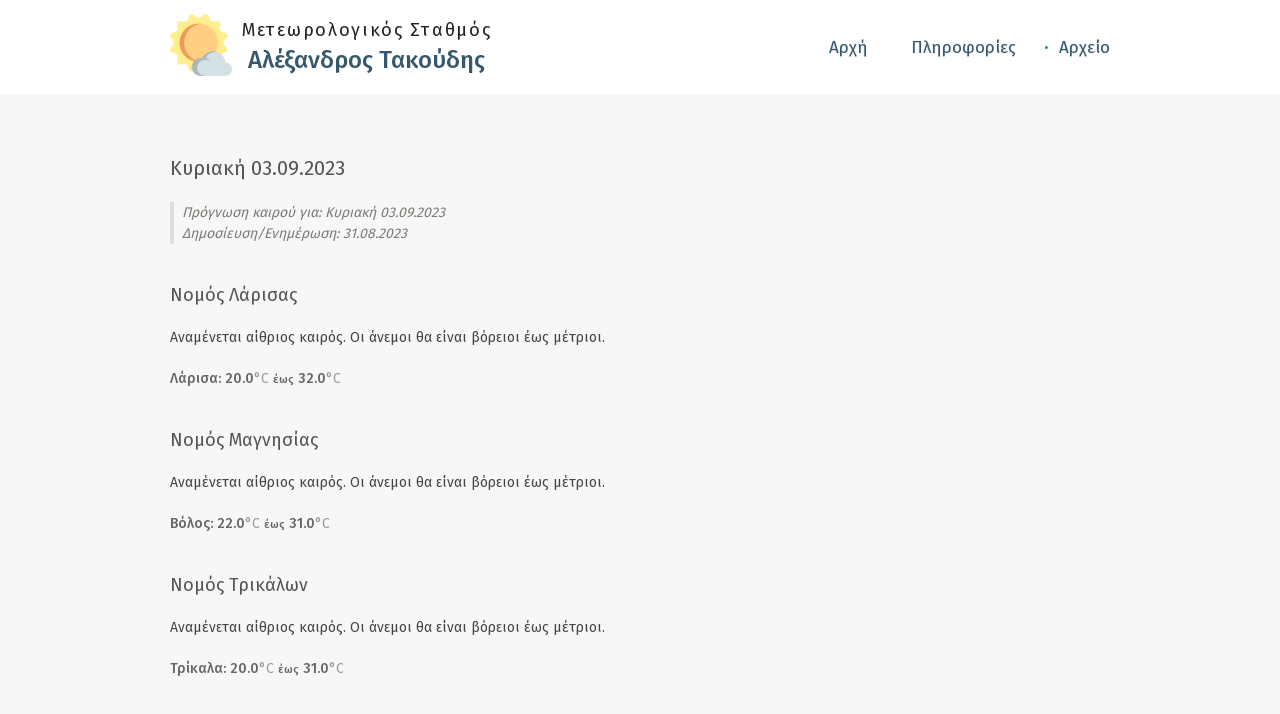

--- FILE ---
content_type: text/html; charset=utf-8
request_url: https://www.kairos-alex.gr/forecast/2023-09-03
body_size: 3832
content:
<!DOCTYPE html>
<html lang="el" dir="ltr" prefix="content: http://purl.org/rss/1.0/modules/content/
dc: http://purl.org/dc/terms/
foaf: http://xmlns.com/foaf/0.1/
rdfs: http://www.w3.org/2000/01/rdf-schema#
sioc: http://rdfs.org/sioc/ns#
sioct: http://rdfs.org/sioc/types#
skos: http://www.w3.org/2004/02/skos/core#
xsd: http://www.w3.org/2001/XMLSchema#
">
<!--
  Μετεωρολογικός Σταθμός "Αλέξανδρος Τακούδης" / Official Web Site |
  (c) 1998 - 2026  kairos-alex.gr, all rights reserved |

  website version: 2.0 (2020-02) |
  development: [MakeMagic](https://makemagic.gr) |
-->
<head>
  <meta name="viewport" content="width=device-width, initial-scale=1">
  <!--[if IE]><![endif]-->
<meta http-equiv="Content-Type" content="text/html; charset=utf-8" />
<link rel="apple-touch-icon" sizes="180x180" href="/sites/default/files/favicons/apple-touch-icon.png"/>
<link rel="icon" type="image/png" sizes="32x32" href="/sites/default/files/favicons/favicon-32x32.png"/>
<link rel="icon" type="image/png" sizes="16x16" href="/sites/default/files/favicons/favicon-16x16.png"/>
<link rel="manifest" href="/sites/default/files/favicons/site.webmanifest"/>
<link rel="mask-icon" href="/sites/default/files/favicons/safari-pinned-tab.svg" color="#5bc0d5"/>
<meta name="apple-mobile-web-app-title" content="Kairos Alex"/>
<meta name="application-name" content="Kairos Alex"/>
<meta name="msapplication-TileColor" content="#ffc40d"/>
<meta name="theme-color" content="#ffffff"/>
<meta name="description" content="Πρόγνωση Καιρού για την περιοχής Θεσσαλίας, Λάρισας, Βόλου, Τρικάλων, και Καρδίτσας για Κυριακή 03.09.2023 από τον Ε.ΜΕ.Σ. &quot;Αλέξανδρος Τακούδης&quot;" />
<meta name="keywords" content="καιρός, πρόγνωση, πρόβλεψη, forecast, 2023-09-03, Θεσσαλία, Λάρισα, Τρίκαλα, Βόλος, Καρδίτσα" />
<meta name="rights" content="kairos-alex.gr - All rights reserved, unless otherwise noticed - https://kairos-alex.gr/copyrights" />
<link rel="canonical" href="https://www.kairos-alex.gr/forecast/2023-09-03" />
<link rel="shortlink" href="https://www.kairos-alex.gr/node/1346" />
<meta property="og:site_name" content="Αλέξανδρος Τακούδης" />
<meta property="og:type" content="article" />
<meta property="og:url" content="https://www.kairos-alex.gr/forecast/2023-09-03" />
<meta property="og:title" content="Κυριακή 03.09.2023" />
<meta property="og:description" content="Πρόγνωση Καιρού για την περιοχής Θεσσαλίας, Λάρισας, Βόλου, Τρικάλων, και Καρδίτσας για Κυριακή 03.09.2023 από τον Ε.ΜΕ.Σ. &quot;Αλέξανδρος Τακούδης&quot;" />
<meta property="og:updated_time" content="2023-08-31T09:11:00+03:00" />
<meta property="og:image" content="https://www.kairos-alex.gr/sites/default/themes/m2alex/images/ogimage.png" />
<meta property="article:published_time" content="2023-08-31T09:10:11+03:00" />
<meta property="article:modified_time" content="2023-08-31T09:11:00+03:00" />
  <title>Κυριακή 03.09.2023 | Αλέξανδρος Τακούδης</title>
  <meta name="dcterms.rightsHolder" content="Φάνης Τακούδης / Fanis Takoudis">
  <meta name="dcterms.rights" content="All Rights Reserved, unless otherwise noticed">
    <link href="https://fonts.googleapis.com/css?family=Fira+Sans:400,500,700&subset=greek" rel="stylesheet" />
  <link type="text/css" rel="stylesheet" href="/sites/default/files/advagg_css/css__X-d_GoYZauHaojsB5yEZVdx-5N5fpKqafYMwKxMpd8o__jN7qkdKL3ywQWUYR6Bw6dzDrvrPo0om6x1lsGh0rNas__3syBWZf82ixgptMBP2Sg2qw9tYlivh1e02aLKkjPrgY.css" media="all" />
<link type="text/css" rel="stylesheet" href="/sites/default/files/advagg_css/css__Yu6uUZKTh994-LubdHS4Dlv9mgJmUkOzdeqKJPbGmBg__vnEXWi1F5OQkYa79BesqDZVMtrkp_htpoYiQ075PpfI__3syBWZf82ixgptMBP2Sg2qw9tYlivh1e02aLKkjPrgY.css" media="all" />
<link type="text/css" rel="stylesheet" href="/sites/default/files/advagg_css/css__7-icfZAYlKHOcNOQme5tr1dYNd02JPL8Xcyp8DL4z68__hHff_BCuYFXM3TaXW7oqLf7FNiZ86tzUR2nPjBpRR_M__3syBWZf82ixgptMBP2Sg2qw9tYlivh1e02aLKkjPrgY.css" media="all" />
  <!-- HTML5 element support for IE6-8 -->
  <!--[if IE 9]>
  <script type="text/javascript" src="https://www.kairos-alex.gr/sites/default/themes/m2alex/js/modernizr.js"></script>
  <![endif]-->
  <!--[if lte IE 8]>
  <link rel="stylesheet" type="text/css" href="https://www.kairos-alex.gr/sites/default/themes/m2alex/css/ie-fix.css" />
  <script type="text/javascript" src="https://www.kairos-alex.gr/sites/default/themes/m2alex/js/modernizr.js"></script>
  <![endif]-->
  <script src="/sites/default/files/advagg_js/js__lwf_Waacn6KJoa6JRXsKxUETW2x5290KwrfDJ3PZ6eU__8HuIPqlObNl3NoIrs8WV0IVfjR6Grhx9F-aPCj_V2l4__3syBWZf82ixgptMBP2Sg2qw9tYlivh1e02aLKkjPrgY.js"></script>
<script>
<!--//--><![CDATA[//><!--
jQuery.extend(Drupal.settings,{"basePath":"\/","pathPrefix":"","setHasJsCookie":1,"ajaxPageState":{"theme":"m2alex","theme_token":"ARssmDK7XjMlIH2HKswtUawylfn-Ek6Z8-PYVCamhjo","css":{"modules\/system\/system.base.css":1,"modules\/system\/system.menus.css":1,"modules\/system\/system.messages.css":1,"modules\/system\/system.theme.css":1,"modules\/field\/theme\/field.css":1,"modules\/node\/node.css":1,"modules\/user\/user.css":1,"sites\/default\/modules\/views\/css\/views.css":1,"sites\/default\/modules\/_altered\/ckeditor\/css\/ckeditor.css":1,"sites\/default\/modules\/ctools\/css\/ctools.css":1,"sites\/default\/modules\/date\/date_api\/date.css":1,"sites\/default\/themes\/m2alex\/css\/grid-1200alt.css":1,"sites\/default\/themes\/m2alex\/css\/style.css":1,"sites\/default\/themes\/m2alex\/css\/print.css":1},"js":{"sites\/default\/modules\/_altered\/jquery_update\/replace\/jquery\/2.2\/jquery.min.js":1,"misc\/jquery-extend-3.4.0.js":1,"misc\/jquery-html-prefilter-3.5.0-backport.js":1,"misc\/jquery.once.js":1,"misc\/drupal.js":1,"sites\/default\/themes\/m2alex\/js\/jquery.slicknav.min.js":1,"sites\/default\/themes\/m2alex\/js\/jquery.waypoints.min.js":1,"sites\/default\/themes\/m2alex\/js\/m2alex.js":1}}});
//--><!]]>
</script>
</head>
<body class="html not-front not-logged-in no-sidebars page-node page-node- page-node-1346 node-type-forecast node-type-forecast" >
<div id="skip-link"><a href="#one" class="element-invisible element-focusable">Skip to main content</a></div>
    <div id="wrap">

  <!-- #header -->
  <header id="header" class="clearfix">
    <div class="container">
      <div id="headerone" class="inner eight columns">
        <div id="logo">
          <a href="/" title="Μετεωρολογικός Σταθμός Αλέξανδρος Τακούδης" rel="home" ><img src="https://www.kairos-alex.gr/sites/default/themes/m2alex/logo.png" alt="logo" /></a>
        </div>
        <div id="name-and-slogan">
          <div id="site-slogan">Μετεωρολογικός Σταθμός</div>
          <div id="site-name">
            <a href="/" title="Home" rel="home">Αλέξανδρος Τακούδης</a>
          </div>
        </div>
      </div>
      <div id="headertwo" class="inner eight columns">
      <!-- #navigation -->
        <nav id="navigation">
                <div class="content">
        <ul class="menu"><li class="first leaf menu-273"><a href="/" title="Αρχική Σελίδα">Αρχή</a></li>
<li class="leaf menu-274"><a href="/info" title="Πληροφορίες και Ιστορικό">Πληροφορίες</a></li>
<li class="last leaf menu-275"><a href="/forecast/archive" title="Αρχείο Μετεωρολογικών Προβλέψεων">Αρχείο</a></li>
</ul>        </div>
        </nav>
      <!-- /#navigation -->
      </div>
    </div>
  </header>
  <div class="clear"></div>
  <!-- /#header -->

  
  
  <section id="one">

    <div class="container">

        
        
        <!-- page title -->
                        <h1 id="page-title" class="sixteen columns">Κυριακή 03.09.2023</h1>
                        <!-- /page title -->

        <div class="clear"></div>

      <div class="main">
        
                <div class="tabs"></div>
        
        
        
        <!-- #content -->
        



<span property="dc:title" content="Κυριακή 03.09.2023" class="rdf-meta element-hidden"></span><article id="node-1346" class="node node-forecast clearfix" about="/forecast/2023-09-03" typeof="sioc:Item foaf:Document">

  <div class="subtitle sixteen columns">
    Πρόγνωση καιρού για: <div class="forecast-date">
  <span class="date-display-single" property="dc:date" datatype="xsd:dateTime" content="2023-09-03T00:00:00+03:00">Κυριακή 03.09.2023</span></div>
<br />
    Δημοσίευση/Ενημέρωση: 31.08.2023  </div>

  <div class="sixteen columns">
    <div class="forecast-district">
  <h2>Νομός Λάρισας</h2>
      <p>Αναμένεται αίθριος καιρός. Οι άνεμοι θα είναι βόρειοι έως μέτριοι.</p>
  </div>
    <strong><div class="forecast-city">
      Λάρισα: 20.0<span class="celsius">°C</span> <small>έως</small> 32.0<span class="celsius">°C</span>  </div>
</strong>
    <div class="forecast-district">
  <h2>Νομός Μαγνησίας</h2>
      <p>Αναμένεται αίθριος καιρός. Οι άνεμοι θα είναι βόρειοι έως μέτριοι.</p>
  </div>
    <strong><div class="forecast-city">
      Βόλος: 22.0<span class="celsius">°C</span> <small>έως</small> 31.0<span class="celsius">°C</span>  </div>
</strong>
    <div class="forecast-district">
  <h2>Νομός Τρικάλων</h2>
      <p>Αναμένεται αίθριος καιρός. Οι άνεμοι θα είναι βόρειοι έως μέτριοι.</p>
  </div>
    <strong><div class="forecast-city">
      Τρίκαλα: 20.0<span class="celsius">°C</span> <small>έως</small> 31.0<span class="celsius">°C</span>  </div>
</strong>
    <div class="forecast-district">
  <h2>Νομός Καρδίτσας</h2>
      <p>Αναμένεται αίθριος καιρός. Οι άνεμοι θα είναι βόρειοι έως μέτριοι.</p>
  </div>
    <strong><div class="forecast-city">
      Καρδίτσα: 20.0<span class="celsius">°C</span> <small>έως</small> 31.0<span class="celsius">°C</span>  </div>
</strong>
  </div>

  <div class="sixteen columns">
      </div>

  <div class="sixteen columns clearfix">
    <div class="socialove">
      <ul class="social_icons clearfix">
        <li class="email"><a href="mailto:?subject=Πρόγνωση Καιρού - Κυριακή 03.09.2023 @ kairos-alex.gr&body=Πρόγνωση Καιρού για Κυριακή 03.09.2023 από το Μετεωρολογικό Σταθμό &quot;Αλέξανδρος Τακούδης&quot; -- https://www.kairos-alex.gr/forecast/2023-09-03" title="send via email"></a></li>
        <li class="print"><a href="#print" onclick="window.print();return false;" title="send to printer"></a></li>
        <li class="facebook"><a href="https://www.facebook.com/sharer/sharer.php?u=https://www.kairos-alex.gr/forecast/2023-09-03" target="_blank" title="share on στο facebook" rel="noreferrer"></a></li>
        <li class="twitter"><a href="https://twitter.com/home?status=https://www.kairos-alex.gr/forecast/2023-09-03" target="_blank" title="share on twitter" rel="noreferrer"></a></li>
        <li class="qrcode" draw="https://www.kairos-alex.gr/forecast/2023-09-03"><a href="#qrcode" title="qrcode - scan it with your mobile phone and continue the reading!"></a></li>
      </ul>
      <div id="qrImg"></div>
    </div>
  </div>

</article>
<script type="text/javascript">
jQuery(document).ready(function($){
  $('#navigation ul li.menu-275 a').addClass('active');
});
</script>


        <!-- /#content -->

                <div class="clear emptyspace90"></div>
      </div>

    </div>

  </section>

  
  <footer id="footer">
    <div class="container clearfix">
      <div class="footer-info sixteen columns">
        <a href="https://www.kairos-alex.gr/rss.xml" class="rss" title="Subscribe to &quot;Ο καιρός στη Θεσσαλία τις επόμενες ημέρες @www.kairos-alex.gr&quot;">RSS Feed</a>
        <div class="separator">&middot;</div>
        <a href="/info/contact" class="contact" title="Στοιχεία Επικοινωνίας">Επικοινωνία</a>
      </div>
      <div class="copyrights sixteen columns">
      <span class="tiny-logo">&nbsp;</span>&copy; 1998 - 2026  Ε.ΜΕ.Σ. Αλέξανδρος Τακούδης,
        <a href="/copyrights">Πνευματικά Δικαιώματα και Όροι Χρήσης</a>
      </div>
          </div>
  </footer>

  <div id="goUp"><span>&nbsp;</span></div>

</div>

<!-- /#wrap -->
  </body>
</html>


--- FILE ---
content_type: text/css
request_url: https://www.kairos-alex.gr/sites/default/files/advagg_css/css__7-icfZAYlKHOcNOQme5tr1dYNd02JPL8Xcyp8DL4z68__hHff_BCuYFXM3TaXW7oqLf7FNiZ86tzUR2nPjBpRR_M__3syBWZf82ixgptMBP2Sg2qw9tYlivh1e02aLKkjPrgY.css
body_size: 6474
content:
.full-width{width:1200px;height:auto;overflow:hidden}.one_half{width:48%}.one_third{width:30.66%}.two_thirds{width:65.33%}.one_fourth{width:22%}.three_fourths{width:74%}.one_fifth{width:16.8%}.two_fifth{width:37.6%}.three_fifth{width:58.4%}.four_fifth{width:67.2%}.one_sixth{width:13.33%}.five_sixth{width:82.67%}.one_half,.one_third,.two_thirds,.three_fourths,.one_fourth,.one_fifth,.two_fifth,.three_fifth,.four_fifth,.one_sixth,.five_sixth{position:relative;margin-right:4%;margin-bottom:20px;float:left}.last{margin-right:0 !important}.container:after{content:"\0020";display:block;height:0;clear:both;visibility:hidden}.clearfix:before,.clearfix:after,.row:before,.row:after{content:'\0020';display:block;overflow:hidden;visibility:hidden;width:0;height:0}.row:after,.clearfix:after{clear:both}.clear{clear:both;display:block;overflow:hidden;visibility:hidden;width:0;height:0}.container{position:relative;width:1200px;margin:0 auto;padding:0}.container .column,.container .columns{float:left;display:inline;margin:0 10px}.row{margin-bottom:20px}.column.alpha,.columns.alpha{margin-left:0}.column.omega,.columns.omega{margin-right:0}.container .one.column,.container .one.columns{width:55px}.container .two.columns{width:120px}.container .three.columns{width:205px}.container .four.columns{width:280px}.container .five.columns{width:355px}.container .six.columns{width:430px}.container .seven.columns{width:505px}.container .eight.columns{width:580px}.container .nine.columns{width:655px}.container .ten.columns{width:730px}.container .eleven.columns{width:805px}.container .twelve.columns{width:880px}.container .thirteen.columns{width:955px}.container .fourteen.columns{width:1030px}.container .fifteen.columns{width:1105px}.container .sixteen.columns{width:1180px}.container .one-third.column{width:380px}.container .two-thirds.column{width:780px}.container .offset-by-one{padding-left:75px}.container .offset-by-two{padding-left:140px}.container .offset-by-three{padding-left:225px}.container .offset-by-four{padding-left:300px}.container .offset-by-five{padding-left:375px}.container .offset-by-six{padding-left:430px}.container .offset-by-seven{padding-left:525px}.container .offset-by-eight{padding-left:600px}.container .offset-by-nine{padding-left:675px}.container .offset-by-ten{padding-left:750px}.container .offset-by-eleven{padding-left:825px}.container .offset-by-twelve{padding-left:900px}.container .offset-by-thirteen{padding-left:975px}.container .offset-by-fourteen{padding-left:1050px}.container .offset-by-fifteen{padding-left:1125px}@media only screen and (min-width:960px) and (max-width:1920px){.container{position:relative;width:960px;margin:0 auto;padding:0}.column,.columns{float:left;display:inline;margin:0 10px}.row{margin-bottom:20px}.column.alpha,.columns.alpha{margin-left:0}.column.omega,.columns.omega{margin-right:0}.container .one.column{width:40px}.container .two.columns{width:100px}.container .three.columns{width:160px}.container .four.columns{width:220px}.container .five.columns{width:280px}.container .six.columns{width:340px}.container .seven.columns{width:400px}.container .eight.columns{width:460px}.container .nine.columns{width:520px}.container .ten.columns{width:580px}.container .eleven.columns{width:640px}.container .twelve.columns{width:700px}.container .thirteen.columns{width:760px}.container .fourteen.columns{width:820px}.container .fifteen.columns{width:880px}.container .sixteen.columns{width:940px}.container .one-third.column{width:300px}.container .two-thirds.column{width:620px}.container .offset-by-one{padding-left:60px}.container .offset-by-two{padding-left:120px}.container .offset-by-three{padding-left:180px}.container .offset-by-four{padding-left:240px}.container .offset-by-five{padding-left:300px}.container .offset-by-six{padding-left:360px}.container .offset-by-seven{padding-left:420px}.container .offset-by-eight{padding-left:480px}.container .offset-by-nine{padding-left:540px}.container .offset-by-ten{padding-left:600px}.container .offset-by-eleven{padding-left:660px}
.container .offset-by-twelve{padding-left:720px}.container .offset-by-thirteen{padding-left:780px}.container .offset-by-fourteen{padding-left:840px}.container .offset-by-fifteen{padding-left:900px}}@media only screen and (min-width:768px) and (max-width:959px){.container{width:768px}.container .column,.container .columns{margin:0 10px}.column.alpha,.columns.alpha{margin-left:0;margin-right:10px}.column.omega,.columns.omega{margin-right:0;margin-left:10px}.container .one.column{width:28px}.container .two.columns{width:76px}.container .three.columns{width:124px}.container .four.columns{width:172px}.container .five.columns{width:220px}.container .six.columns{width:268px}.container .seven.columns{width:316px}.container .eight.columns{width:364px}.container .nine.columns{width:412px}.container .ten.columns{width:460px}.container .eleven.columns{width:508px}.container .twelve.columns{width:556px}.container .thirteen.columns{width:604px}.container .fourteen.columns{width:652px}.container .fifteen.columns{width:700px}.container .sixteen.columns{width:748px}.container .one-third.column{width:236px}.container .two-thirds.column{width:492px}.container .offset-by-one{padding-left:48px}.container .offset-by-two{padding-left:96px}.container .offset-by-three{padding-left:144px}.container .offset-by-four{padding-left:192px}.container .offset-by-five{padding-left:240px}.container .offset-by-six{padding-left:288px}.container .offset-by-seven{padding-left:336px}.container .offset-by-eight{padding-left:348px}.container .offset-by-nine{padding-left:432px}.container .offset-by-ten{padding-left:480px}.container .offset-by-eleven{padding-left:528px}.container .offset-by-twelve{padding-left:576px}.container .offset-by-thirteen{padding-left:624px}.container .offset-by-fourteen{padding-left:672px}.container .offset-by-fifteen{padding-left:720px}}@media only screen and (max-width:767px){.container{width:300px}.container .column,.container .columns{margin:0}.container .one.column,.container .two.columns,.container .three.columns,.container .four.columns,.container .five.columns,.container .six.columns,.container .seven.columns,.container .eight.columns,.container .nine.columns,.container .ten.columns,.container .eleven.columns,.container .twelve.columns,.container .thirteen.columns,.container .fourteen.columns,.container .fifteen.columns,.container .sixteen.columns,.container .one-third.column,.container .two-thirds.column{width:300px}.container .offset-by-one,.container .offset-by-two,.container .offset-by-three,.container .offset-by-four,.container .offset-by-five,.container .offset-by-six,.container .offset-by-seven,.container .offset-by-eight,.container .offset-by-nine,.container .offset-by-ten,.container .offset-by-eleven,.container .offset-by-twelve,.container .offset-by-thirteen,.container .offset-by-fourteen,.container .offset-by-fifteen{padding-left:0}}@media only screen and (min-width:480px) and (max-width:767px){.container{width:420px}.container .column,.container .columns{margin:0}.container .one.column,.container .two.columns,.container .three.columns,.container .four.columns,.container .five.columns,.container .six.columns,.container .seven.columns,.container .eight.columns,.container .nine.columns,.container .ten.columns,.container .eleven.columns,.container .twelve.columns,.container .thirteen.columns,.container .fourteen.columns,.container .fifteen.columns,.container .sixteen.columns,.container .one-third.column,.container .two-thirds.column{width:420px}}html{overflow-y:-moz-scrollbars-vertical;overflow-y:scroll;overflow-x:hidden;font-size:16px}body{color:#444;background:#eaeef5;font-size:14px;font-weight:400;font-style:normal;line-height:1.5;word-wrap:break-word;margin:0;padding:0;border:0;outline:0;height:100%;width:100%;background:url(/sites/default/themes/m2alex/images/weather.png)}#wrap{height:100%;width:100%}body,input,textarea,select,a.button,fieldset legend{font-family:'Fira Sans',sans-serif;-webkit-font-smoothing:subpixel-antialiased;-webkit-text-size-adjust:100%}strong{color:#666;font-weight:500}a:link,a:visited{color:#36586c;text-decoration:none;border-bottom:1px dotted #36586c}
a:hover,a:active,a:focus,a.hovered,a.active,li a.active{color:#41a2bd;border-bottom:1px dotted #41a2bd;text-shadow:0 0 1px #fff;outline:none}h1,h2,h3,h4,h5,h6{font-weight:400;display:block;margin:0}h1 a,h2 a,h3 a,h4 a,h5 a{text-decoration:none}h1{color:#555;font-size:20px;font-style:normal;line-height:140%;margin-bottom:38px}h2{color:#555;font-size:18px;font-style:normal;line-height:130%;margin:40px 0 20px}body.front h2 .forecast-title{font-size:19px}.node-teaser h2{margin:0 0 10px;white-space:nowrap;overflow:hidden;text-overflow:ellipsis}h3{color:#555;font-size:16px;font-style:normal;line-height:130%;margin:36px 0 20px}h4{color:#222;font-size:14px;font-style:normal;line-height:125%;margin:10px 0 18px}h5{color:#222;font-size:12px;font-style:normal;line-height:120%;margin-bottom:8px}p{margin:0 0 20px}del{text-decoration:line-through}pre,code{white-space:pre;background-color:#ededed;border-bottom:1px solid #d9d9d9;border-top:1px solid #d9d9d9;display:block;margin:5px 0;padding:5px;line-height:125%;overflow:hidden;font:12px/24px "Consolas","Monaco","Courier New","Courier",monospace}hr{border:1px solid #fff;clear:both;margin:20px 0 30px;height:0;border-width:1px 0 0}img,img.scale-with-grid{outline:0;max-width:100%;height:auto}.alignright{float:right;margin:0 0 10px 15px}.alignleft{float:left;margin:0 15px 10px 0}.aligncenter{display:block;margin:0 auto}.anchor:before{display:block;content:" ";margin-top:-90px;height:90px;visibility:hidden}#header{top:0;margin-top:0;height:94px;width:100%;z-index:950;background:#fff;-webkit-transition:all .4s ease;-moz-transition:all .4s ease;transition:all .4s ease}#headerone.inner{margin-top:14px;-webkit-transition:all .4s ease;-moz-transition:all .4s ease;transition:all .4s ease}#headertwo.inner{margin-top:22px;-webkit-transition:all .4s ease;-moz-transition:all .4s ease;transition:all .4s ease}#header a{border:none}#logo{float:left}#logo img,#logo-er404 img{width:auto;height:120px;-webkit-transition:all .4s;-moz-transition:all .4s;transition:all .4s}#logo img{height:62px}#name-and-slogan{text-align:center;float:left;padding:1px 0 0 10px}#site-name{margin:0;padding:2px 0 0;color:#2a4455;font-size:24px;line-height:initial}#site-name a{color:#36586c;margin:0;padding:0;text-decoration:none;font-weight:500}#site-name a:hover{color:#4c7c98}#site-slogan{color:#222;font-size:18px;margin:2px 0 0;letter-spacing:1.7px}#zero{height:100vh;min-height:100vh;width:100%}.overlay{background:transparent url(/sites/default/themes/m2alex/images/overlay.png) top left repeat;z-index:700;height:100vh;width:100vw;position:absolute;top:0}#one{z-index:500;margin:0;background:#f7f7f7;-webkit-transition:all .8s ease;-moz-transition:all .8s ease;transition:all .8s ease}.region-help{border:1px solid #d3d7d9;padding:20px;margin:20px 0}div.messages{margin:0;padding:3px 40px;background-position:8px 4px}#footer{clear:both;margin:0 0 90px;padding:40px 0 30px;font-size:12px;background:#eee;text-align:center;-webkit-transition:all .4s ease;-moz-transition:all .4s ease;transition:all .4s ease}#footer img{vertical-align:sub;margin:0 8px}.footer-info{font-weight:500;margin-bottom:50px !important}.footer-info .separator{display:inline-block}.footer-info a{border:none}.footer-info a.rss{padding:0 0 0 16px;background:url(/sites/default/themes/m2alex/images/rss.png) left 1px no-repeat;background-size:12px auto}.footer-info a.contact{padding:0 0 0 19px;background:url(/sites/default/themes/m2alex/images/envelope.png) left 1px no-repeat;background-size:auto 10px}.copyrights{margin-bottom:10px !important}.tiny-logo{height:16px;padding:4px 24px 0 0;background:url(/sites/default/themes/m2alex/images/tiny-logo.png) left center no-repeat}#page-title,.page-title{display:inline-block;margin-top:60px;margin-bottom:0}.subtitle{color:#7c7c77;font-style:italic;margin-top:20px !important;padding-left:8px !important;border-left:4px solid #ddd}.body,body.front .main{margin-top:30px}.node.node-teaser.columns{white-space:nowrap;margin-bottom:20px}
.node-unpublished,.node .unpublished{background-color:#feadad}.field .field-label{color:#666;font-weight:700;margin:0 0 4px}.valign{display:inline-block;height:100%;vertical-align:middle}#meteo-now h1{font-size:18px;margin:40px 0 20px}#meteo-now .meteo-title{cursor:pointer;color:#36586c;text-decoration:none;border-bottom:1px dotted #36586c}#meteo-now .meteo-title:hover,#meteo-now .meteo-title:focus{color:#41a2bd;border-bottom:1px dotted #41a2bd;text-shadow:0 0 1px #fff;outline:none}#meteo-data-sum{float:left}.meteo-data.sixteen.columns{color:#999}.meteo-data{height:50px;white-space:nowrap;overflow:hidden;text-overflow:ellipsis;margin-bottom:10px !important}#meteo-data-sum .more{display:none}.forecast-date{display:inline-block}h2.notes{font-style:italic}.body.weather{line-height:2em}.month-summary{font-weight:500;line-height:2em}.separator{padding:0 10px}.celsius,.count{font-weight:400;color:#999}small{color:#666;font-size:11px}.block ul.menu{padding:0;margin:0;list-style:none}.block ul.menu li{list-style:none}.block ul.menu li a{display:block;padding:8px 0 8px 24px;line-height:120%;font-weight:600}.block ul.menu ul{margin:0 0 0 1.3em}.block ul.menu ul li a{border:none;padding:4px 0;font-size:13px;color:#444;background:none}.block ul.menu ul li a:hover{color:#4879b6;background:none}#admin-menu{font-family:"Segoe UI","Droid Sans","Tahoma",sans-serif}body.admin-menu.adminimal-menu:before{display:none}#navigation{clear:both;font-size:17px;font-weight:400}#navigation .slicknav_menu{display:none}.admin_slicknav_menu{position:fixed;z-index:2000}.admin_slicknav_menu a{border-bottom:none}#navigation ul{float:right;margin:0;padding:0}#navigation ul li{float:left;margin:0;padding:0 0 0 28px;position:relative;list-style:none;background:none}#navigation ul li.first{padding:0}#navigation ul li a{color:#36586c;text-decoration:none;display:block;padding:0;text-shadow:0 0 2px #ddd;outline:none;line-height:3em;-webkit-transition:all .3s;-moz-transition:all .3s;transition:all .3s}#navigation ul li a:before{display:inline-block;color:rgba(0,0,0,0);text-shadow:none;font-size:18px;vertical-align:middle;line-height:1em;padding-bottom:3px;content:'\00B7\00A0\00A0'}#navigation ul li a:hover,#navigation ul li a.current{color:#0085b2;text-shadow:0 0 2px #CDD}#navigation ul li a.current:before,#navigation ul li a:hover:before{color:#0085b2;content:'\00B7\00A0\00A0'}#navigation ul li a.active:before,#navigation ul li a.active-trail:before{color:#0085b2;content:'\00B7\00A0\00A0'}#navigation ul li:hover{visibility:inherit}#navigation ul li{float:left;position:relative}#navigation ul a{display:block;position:relative}#navigation ul li:hover ul{left:0;top:46px;z-index:1200}#submenu{margin-top:2px;font-size:15px}#submenu ul.menu{display:inline-block}#submenu ul.menu li{padding:0;float:left}#submenu ul.menu li a:before{color:#d2e1e6;content:'\00B7\00A0\00A0'}#submenu ul.menu li a{color:#36586c;font-weight:400;padding:8px 10px 6px;border:none;line-height:1em}#submenu ul.menu li a:hover,#submenu ul.menu li a:hover:before,#submenu ul.menu li a.active,#submenu ul.menu li a.active:before{color:#0085b2;text-shadow:0px 0px 2px #ddd}table{border:0;border-spacing:0;margin:10px 0;width:100%}table table{font-size:1em}table tr th{border-bottom:1px solid #fff;border-top:1px solid #ddd;font-weight:400;color:#707070;text-shadow:#eee 1px 1px 0;background:#ddd}th{padding:5px 15px;border:none}td{padding:15px;border:none}table tr th,table tr th a,table tr th a:hover{font-weight:500}table tbody tr th{vertical-align:top}tr.odd{background-color:#f4f4f4;border-bottom:1px solid #ebebeb;border-top:1px solid #fff}tr,tr.even{background-color:#f9f9f9;border-bottom:1px solid #ededed;border-top:1px solid #fff}.block ol,.block ul{margin:0;padding:0 0 .25em 1em}.contextual-links-wrapper{font-size:small !important}ul.contextual-links{font-size:.923em}.item-list .pager{font-size:.929em}ul.menu li{margin:0}.region-content ul,.region-content ol{margin:1em 0;padding:0 0 0 2.5em}
.item-list ul li{margin:0;padding:.2em .5em 0 0}.node ul.links.inline{display:block}ul.links{font-size:12px;color:#666}ul.links.inline li{padding:0 5px 0 0;margin:0 5px 0 0;border-right:1px solid #666}ul.links.inline li.last{border:none}ul.pager{padding:60px 0 10px;text-shadow:none}ul.pager li,ul.pager li a{height:18px;line-height:18px}ul.pager li a{display:inline-block !important;color:#666;background:#eaeaea;font-size:.9em;font-weight:700;margin:4px 0;padding:6px;border-radius:4px;border-bottom:none;-webkit-box-shadow:1px 1px 4px 0px rgba(0,0,0,0.10);-moz-box-shadow:1px 1px 4px 0px rgba(0,0,0,0.10);box-shadow:1px 1px 4px 0px rgba(0,0,0,0.10)}ul.pager li a:hover{color:#0085b2;background:#eee;-webkit-box-shadow:2px 2px 6px 0px rgba(0,0,0,0.16);-moz-box-shadow:2px 2px 6px 0px rgba(0,0,0,0.16);box-shadow:2px 2px 6px 0px rgba(0,0,0,0.16)}ul.pager li.pager-current{display:inline-block !important;background:#fff;color:#222;font-weight:700;margin:4px 0;padding:6px;border-radius:4px;-webkit-box-shadow:2px 2px 5px 0px rgba(0,0,0,0.16);-moz-box-shadow:2px 2px 5px 0px rgba(0,0,0,0.16);box-shadow:2px 2px 5px 0px rgba(0,0,0,0.16)}ul.pager li.pager-ellipsis{background:#ccc;display:inline-block !important;border-radius:4px;margin:4px 0;padding:6px;box-shadow:none}.tabs ul.primary{margin:20px}ul.primary{border-bottom:1px solid #ccc}ul.primary li a{background-color:#eee;border-color:#ccc}ul.primary li.active a{background-color:#eee;border:1px solid #ccc;border-bottom:1px solid #ccc}ul.primary li a:hover{background-color:#eee;border-color:#ddd;border-bottom-color:#ccc}.marker,.form-required{color:#8d45af}fieldset{background:#fff;border:1px solid #ccc;margin-top:10px;margin-bottom:32px;padding:0 0 10px;position:relative;top:12px;-khtml-border-radius:4px;-moz-border-radius:4px;-webkit-border-radius:4px;border-radius:4px}.fieldset-wrapper{margin-top:25px}.node-form .vertical-tabs .fieldset-wrapper{margin-top:0}.filter-wrapper{top:0;padding:1em 0 .2em;-khtml-border-radius-topright:0;-khtml-border-radius-topleft:0;-moz-border-radius-topright:0;-moz-border-radius-topleft:0;-webkit-border-top-left-radius:0;-webkit-border-top-right-radius:0;border-top-left-radius:0;border-top-right-radius:0}.filter-help a{font-size:.857em;padding:2px 20px 0}.filter-wrapper .form-item label{margin-right:10px}.filter-wrapper .form-item{padding:0 0 .5em .5em}.filter-guidelines{padding:0 1.5em 0 .5em}fieldset.collapsed{background:transparent;-khtml-border-radius:0;-moz-border-radius:0;-webkit-border-radius:0;border-radius:0}fieldset legend{background:#dbdbdb;border:1px solid #ccc;border-bottom:none;display:block;height:2em;left:-1px;line-height:2;padding:0;position:absolute;text-indent:10px;text-shadow:0 1px 0 #eee;top:-12px;width:100%;-khtml-border-radius-topleft:4px;-moz-border-radius-topleft:4px;-webkit-border-top-left-radius:4px;border-top-left-radius:4px;-khtml-border-radius-topright:4px;-moz-border-radius-topright:4px;-webkit-border-top-right-radius:4px;border-top-right-radius:4px}fieldset.collapsed legend{-khtml-border-radius:4px;-moz-border-radius:4px;-webkit-border-radius:4px;border-radius:4px}fieldset .fieldset-wrapper{padding:0 10px}fieldset .fieldset-description{margin-top:5px;margin-bottom:1em;line-height:1.4;font-style:italic}.resizable-textarea .grippie{background-color:#eee;border-color:#ddd}input{margin:2px 0;padding:4px}input,textarea{font-size:1em;font-weight:400}textarea{line-height:1.5}textarea.form-textarea,select.form-select{padding:4px}input.form-text,textarea.form-textarea,select.form-select{border:1px solid #ccc}.password-suggestions ul li{margin-left:1.2em}.form-item{margin-bottom:1em;margin-top:2px}.form-item label{font-size:.929em;font-weight:400}.form-type-radio label,.form-type-checkbox label{margin-left:4px}.form-type-radio .description,.form-type-checkbox .description{margin-left:2px}.form-actions{padding-top:10px}div.status{border:none;-moz-border-radius:4px;-webkit-border-radius:4px;border-radius:4px}input.error{color:#b94a48}.error{color:#b94a48}div.error,table tr.error{background-image:none;background-color:#f2dede;color:#b94a48;border:none;-moz-border-radius:4px;-webkit-border-radius:4px;border-radius:4px}
.control-group.error{background:0}.control-group.error label,.control-group.error .control-label{color:#b94a48;font-weight:600}.control-group.error input,.control-group.error textarea,.control-group.error select,.control-group.error .uneditable-input{color:#555;border:1px solid #ccc}.control-group.error .help-block,.control-group.error .help-inline{color:#333}select{-webkit-appearance:none;-moz-appearance:none;appearance:none;cursor:pointer;font-size:14px}select option{font-size:14px}.contact-form input.form-text,textarea.form-textarea,select.form-select,input#edit-sku,.mailchimp-signup-subscribe-form input.form-text{width:100%;line-height:1.4em;-moz-box-sizing:border-box;-webkit-box-sizing:border-box;box-sizing:border-box;-khtml-border-radius:4px;-moz-border-radius:4px;-webkit-border-radius:4px;border-radius:4px}.contact-form input.form-text:focus,textarea.form-textarea:focus,select.form-select:focus,input#edit-sku:focus,.mailchimp-signup-subscribe-form input.form-text:focus{border-color:#9898bd;outline:0px none;-webkit-box-shadow:0px 1px 1px #0085b2 inset,0px 0px 8px #ccc;-moz-box-shadow:0px 1px 1px #0085b2 inset,0px 0px 8px #ccc;box-shadow:0px 1px 1px #0085b2 inset,0px 0px 8px #ccc}.contact-form input.form-text,textarea.form-textarea,select.form-select{width:100%}html.js input.form-autocomplete{background-position:100% 4px}html.js input.throbbing{background-position:100% -16px}.ajax-progress-throbber{display:none}button,input[type="submit"],input[type="reset"],input[type="button"]{background:#f9f9f9;border:1px solid #dbdbdb;-moz-border-radius:6px;-webkit-border-radius:6px;-o-border-radius:6px;-ms-border-radius:6px;-khtml-border-radius:6px;border-radius:6px;-moz-box-shadow:inset 0 1px 0 0 white;-webkit-box-shadow:inset 0 1px 0 0 white;-o-box-shadow:inset 0 1px 0 0 white;box-shadow:inset 0 1px 0 0 #fff;color:#444;text-shadow:0 1px 0 #fff;position:relative;font-weight:600;padding:4px 1em 5px;margin-right:10px}.contact-form input[type="submit"]{margin-right:0;height:34px;width:100%;padding:4px 1em 5px;background:#f9f9f9}.contact-form input[type="submit"]:hover{background:#eee}button:hover,input[type="submit"]:hover,input[type="reset"]:hover,input[type="button"]:hover,button:focus,input[type="submit"]:focus,input[type="reset"]:focus,input[type="button"]:focus{background:#eee;-moz-border-radius:6px;-webkit-border-radius:6px;-o-border-radius:6px;-ms-border-radius:6px;-khtml-border-radius:6px;border-radius:6px;-moz-box-shadow:inset 0 1px 0 0 #fff;-webkit-box-shadow:inset 0 1px 0 0 #fff;-o-box-shadow:inset 0 1px 0 0 #fff;box-shadow:inset 0 1px 0 0 #fff;cursor:pointer;outline:none}a.button:active{-moz-box-shadow:inset 0 0 8px 4px #d4d4d4,inset 0 0 8px 4px #d4d4d4,0 1px 1px 0 #eee;-webkit-box-shadow:inset 0 0 8px 4px #d4d4d4,inset 0 0 8px 4px #d4d4d4,0 1px 1px 0 #eee;-o-box-shadow:inset 0 0 8px 4px #d4d4d4,inset 0 0 8px 4px #d4d4d4,0 1px 1px 0 #eee;box-shadow:inset 0 0 8px 4px #d4d4d4,inset 0 0 8px 4px #d4d4d4,0 1px 1px 0 #eee;border:1px solid #c2c2c2}button.full-width,input[type="submit"].full-width,input[type="reset"].full-width,input[type="button"].full-width{width:100%;padding-left:0 !important;padding-right:0 !important;text-align:center}a.button,.main a.button{text-decoration:none}.button-alt,.button,.button.small,.button.large,.button.medium{background-image:none;padding:8px 1em 9px;margin:0;display:inline-block;font-weight:600;text-align:center;text-decoration:none}.button.left{float:left}.button.right{float:right}.button.center,.button.middle{margin:0 auto;text-align:center;display:inherit}.button-alt a,.button a,.button.small a{font-size:.9em;line-height:14px;text-decoration:none}.button.medium a{font-size:1.2em;line-height:20px}.button.large a{font-size:1.5em;line-height:24px}
.effect{opacity:0;-webkit-transition:all .3s ease;-moz-transition:all .3s ease;transition:all .3s ease}@-webkit-keyframes fromleft{from{opacity:0;margin-left:-200px}to{opacity:1;left:0}}@-moz-keyframes fromleft{from{opacity:0;margin-left:-200px}to{opacity:1;left:0}}@keyframes fromleft{from{opacity:0;margin-left:-200px}to{opacity:1;left:0}}.fromleft.motion{-webkit-animation:fromleft .8s forwards;-moz-animation:fromleft .8s forwards;animation:fromleft .8s forwards}@-webkit-keyframes fromright{from{opacity:0;margin-right:-200px}to{opacity:1;left:0}}@-moz-keyframes fromright{from{opacity:0;margin-right:-200px}to{opacity:1}}@keyframes fromright{from{opacity:0;margin-right:-200px}to{opacity:1}}.fromright.motion{float:right;-webkit-animation:fromright .8s forwards;-moz-animation:fromright .8s forwards;animation:fromright .8s forwards}@-webkit-keyframes fadein{from{opacity:0}to{opacity:1}}@-moz-keyframes fadein{from{opacity:0}to{opacity:1}}@keyframes fadein{from{opacity:0}to{opacity:1}}.fadein.motion{-webkit-animation:fadein 1s forwards;-moz-animation:fadein 1s forwards;animation:fadein 1s forwards}@-webkit-keyframes fadeout{from{opacity:1}to{opacity:0}}@-moz-keyframes fadeout{from{opacity:1}to{opacity:0}}@keyframes fadeout{from{opacity:1}to{opacity:0}}.fadeout.motion{-webkit-animation:fadeout .8s forwards;-moz-animation:fadeout .8s forwards;animation:fadeout .8s forwards}@keyframes finein{0%{transform:scale(0.94);opacity:0}60%{transform:scale(1)}80%{transform:scale(0.94);opacity:1}100%{transform:scale(1);opacity:1}}@-webkit-keyframes finein{0%{-webkit-transform:scale(0.94);opacity:0}60%{-webkit-transform:scale(1)}80%{-webkit-transform:scale(0.94);opacity:1}100%{-webkit-transform:scale(1);opacity:1}}.finein.motion{animation-name:finein;-webkit-animation-name:finein;animation-duration:1s;-webkit-animation-duration:1s;animation-timing-function:ease-in-out;-webkit-animation-timing-function:ease-in-out;opacity:1}@keyframes shake{10%,90%{transform:translate3d(-1px,0,0)}20%,80%{transform:translate3d(2px,0,0)}30%,50%,70%{transform:translate3d(-4px,0,0)}40%,60%{transform:translate3d(4px,0,0)}}@keyframes lightshake{10%,90%{transform:translate3d(-1px,0,0)}20%,80%{transform:translate3d(1px,0,0)}30%,50%,70%{transform:translate3d(-1px,0,0)}40%,60%{transform:translate3d(1px,0,0)}}.socialove{margin:80px 0 0;line-height:2.2em;font-size:14px;font-weight:600;color:#999;transition:all 1s ease}.page-taxonomy .socialove,.page-jewelry .socialove{margin:30px 0 0}ul.social_icons{margin:0 10px 0 0;padding:0}ul.social_icons li{float:left;list-style:none outside none;border:none}ul.social_icons li a{background-color:transparent;background-image:url(/sites/default/themes/m2alex/images/social-icons.png);background-repeat:no-repeat;background-size:auto 96px;border:0 none;color:#fff;direction:ltr;display:block;width:31px;height:31px;overflow:hidden;text-align:left;text-decoration:none;text-indent:-999em;transition:all .2s ease 0s}.ie7 ul.social_icons li a,.ie8 ul.social_icons li a{background-image:url(/sites/default/themes/m2alex/images/social-icons.png)}ul.social_icons li.facebook a{background-position:0 0}ul.social_icons li.flickr a{background-position:-32px 0}ul.social_icons li.email a{background-position:-64px 0}ul.social_icons li.googleplus a{background-position:-96px 0}ul.social_icons li.linkedin a{background-position:-128px 0}ul.social_icons li.pinterest a{background-position:-160px 0}ul.social_icons li.rss a{background-position:-192px 0}ul.social_icons li.qrcode a{background-position:-224px 0}ul.social_icons li.twitter a{background-position:-256px 0}ul.social_icons li.vimeo a{background-position:-288px 0}ul.social_icons li.print a{background-position:-320px 0}ul.social_icons li.facebook a:hover{background-position:0 -32px}ul.social_icons li.flickr a:hover{background-position:-32px -32px}ul.social_icons li.email a:hover{background-position:-64px -32px}ul.social_icons li.googleplus a:hover{background-position:-96px -32px}ul.social_icons li.linkedin a:hover{background-position:-128px -32px}ul.social_icons li.pinterest a:hover{background-position:-160px -32px}ul.social_icons li.rss a:hover{background-position:-192px -32px}ul.social_icons li.qrcode a:hover{background-position:-224px -32px}ul.social_icons li.twitter a:hover{background-position:-256px -32px}ul.social_icons li.vimeo a:hover{background-position:-288px -32px}ul.social_icons li.print a:hover{background-position:-320px -32px}#qrImg{visibility:hidden;opacity:0;text-align:center;height:0;margin:20px 0 -210px;transition:all .3s ease}#qrImg.visible{visibility:visible;opacity:1;display:block;height:420px}#goUp{width:24px;height:25px;text-align:center;position:fixed;bottom:20px;right:20px;cursor:pointer;z-index:1000;display:none}#goUp span{width:40px;height:54px;display:block;margin-bottom:10px;background:url(/sites/default/themes/m2alex/images/goUp.png) no-repeat center center}#wrap.er404{margin-top:100px;height:140vh;background:#fff}#er404{padding-top:40px}#er404 #name-and-slogan{float:none;padding:0}#er404 h1#page-title,#er404 .content{text-align:center}#er404 h1#page-title{font-size:24px;padding:40px 0 10px}#er404 p{font-size:16px;padding:10px 0}.grey{color:#999}strong.grey{color:#bbb}.emptyspace90{display:block;height:90px}.emptyspace60{display:block;height:60px}.emptyspace50{display:block;height:50px}.emptyspace30{display:block;height:30px}.pull-left{text-align:left}.pull-right{text-align:right}.pull-top{margin-top:0 !important}div.password-suggestions{border:0}.ui-widget-overlay{background:#222;opacity:.7}div.vertical-tabs .vertical-tabs-panes fieldset.vertical-tabs-pane{padding:1em}.taxonomy-term-description{margin:0 0 0 10px;color:#777;line-height:1em;font-size:14px;font-style:italic}.hidden{display:none}.noborder{border:none !important}body.page-user .main{padding:0 10px}.contextual-links-wrapper a{text-shadow:0 0 0 !important;color:#fff;border:none}.smaller1{height:69px !important}.smaller2{margin-top:0 !important}.smaller2 #logo img{height:60px;margin-top:5px}.smaller3{margin-top:10px !important}@media only screen and (min-width:960px) and (max-width:1920px){.not-front .galleria-container{height:700px !important}.not-front .galleria-stage{height:640px !important}}@media only screen and (max-width:959px){#headerone.inner,#headertwo.inner{padding:0;width:364px}#headertwo.inner{margin-top:16px}#site-name{font-size:20px}#site-slogan{font-size:14px;margin-top:10px}#er404 #site-name{font-size:24px}#er404 #site-slogan{font-size:18px;margin-top:2px}.smaller1{height:67px !important}.smaller3{margin-top:7px !important}.js #navigation .menu{display:none}.js #navigation .slicknav_menu{display:block;margin:14px 0}#navigation{float:none;padding:0;clear:both}#navigation .slicknav_nav{clear:both;margin:40px 0 0;padding:36px 0 0}#navigation ul,#navigation ul li{float:none;padding:0}#navigation ul li{text-align:right}#navigation ul li a:hover,#navigation ul li a:focus,#navigation ul li a.current,#navigation ul li a.active,#navigation ul li a.active-trail{text-shadow:0px 0px 2px #eee}#navigation ul.menu{display:none}#navigation a.slicknav_btn{display:block;color:#36586c;width:80px;float:right;font-size:17px;text-rendering:optimizelegibility;line-height:21px;padding:8px 0;-webkit-padding-before:9px;background:url(/sites/default/themes/m2alex/images/menu.png) no-repeat right;background-position:61px 11px;cursor:pointer;text-decoration:none;-webkit-transition:all .3s ease;-moz-transition:all .3s ease;transition:all .3s ease}
#navigation .slicknav_menu a.slicknav_btn.slicknav_open{color:#0085b2;text-shadow:0 0 2px #eee;background-position:61px -16px}#navigation .slicknav_menu .slicknav_icon{display:none}}@media only screen and (max-width:767px){#headerone.inner,#headertwo.inner{width:210px}#site-name{font-size:18px}#site-slogan{font-size:12px}#logo{display:none}#name-and-slogan{padding:0}h1#page-title{width:320px}#meteo-data-sum{display:none}#socialmedia{margin-top:40px}body.page-user .main{padding:0}#user-login input{width:100%}}@media only screen and (max-width:640px){ul.social_icons li{margin-left:10px}}@media only screen and (max-width:480px){#headerone.inner{width:185px}#headertwo.inner{width:115px}#navigation{font-size:16px}h1#page-title{width:220px}a.slideshow.one.column{width:80px}.not-front .galleria-container{height:260px !important}.not-front .galleria-stage{height:200px !important}ul.social_icons{margin:0}ul.social_icons li{margin:0 5px}#wrap.er404{margin-top:40px}#er404{padding-top:20px}}@media all and (-webkit-min-device-pixel-ratio :1.5),all and (-o-min-device-pixel-ratio:3/2),all and (min--moz-device-pixel-ratio:1.5),all and (min-device-pixel-ratio:1.5){#navigation a.slicknav_btn{background:url(/sites/default/themes/m2alex/images/menu2x.png) no-repeat right;background-size:18px 41px;background-position:61px 11px}.tiny-logo{background:url(/sites/default/themes/m2alex/images/tiny-logo2x.png) left center no-repeat;background-size:16px 16px}.rss a{background:url(/sites/default/themes/m2alex/images/rss2x.png) top center no-repeat;background-size:16px 15px}#goUp span{background:url(/sites/default/themes/m2alex/images/goUp2x.png) no-repeat center center;background-size:25px 26px}}@media print{body{background:#fff}#headertwo,#block-block-1{display:none}.main{margin:0}.container{width:600px !important}.columns{width:100% !important}#page-title{text-shadow:none}ul.tabs.primary{display:none}.fadein{opacity:1 !important;animation:none !important}.fadein.motion{opacity:1 !important;transition:none !important}.social_icons{display:none !important}.rss.container{display:none}#goUp span{display:none}#zero{margin:0;padding:0}#one{background:#fff;margin:0;padding:0}#two{display:none}#four{margin:0;padding:0}#footer{background:none;box-shadow:none;border:none}}